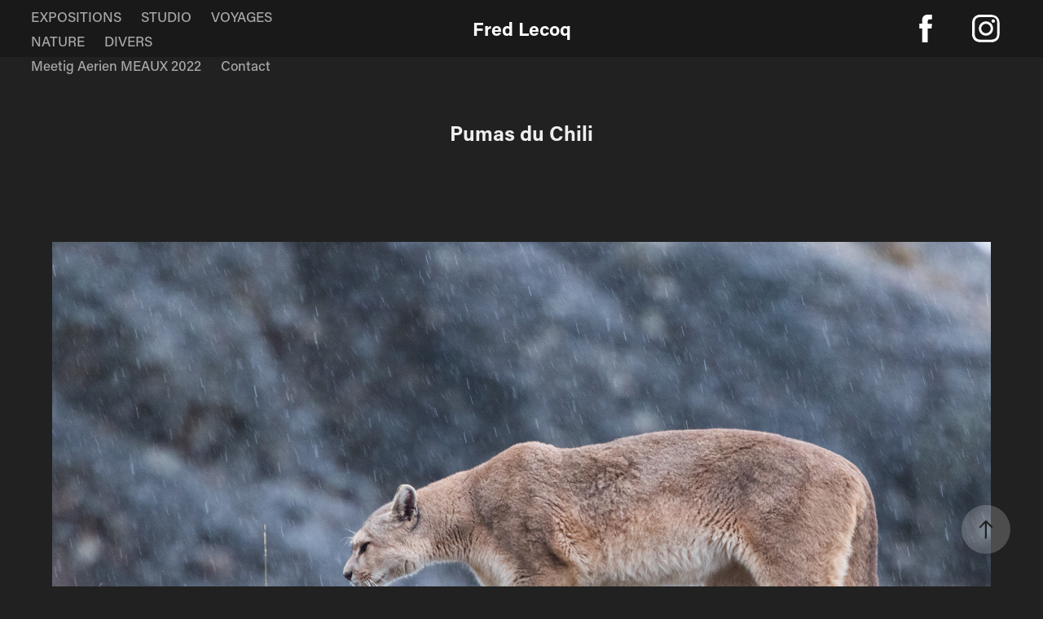

--- FILE ---
content_type: text/html; charset=utf-8
request_url: https://flphotography.fr/pumas-du-chili
body_size: 12115
content:
<!DOCTYPE HTML>
<html lang="en-US">
<head>
  <meta charset="UTF-8" />
  <meta name="viewport" content="width=device-width, initial-scale=1" />
      <meta name="keywords"  content="nature,voyages,ours,studio,drones" />
      <meta name="description"  content="photographe heureux , photographe animalier, photographe studio, ours esprit, spirit bear, kermode" />
      <meta name="twitter:card"  content="summary_large_image" />
      <meta name="twitter:site"  content="@AdobePortfolio" />
      <meta  property="og:title" content="fred lecoq - Pumas du Chili" />
      <meta  property="og:description" content="photographe heureux , photographe animalier, photographe studio, ours esprit, spirit bear, kermode" />
      <meta  property="og:image" content="https://cdn.myportfolio.com/22d984ff-cfc3-4b94-95b1-4fe4d1483690/0d48f616-9515-461a-890e-afa2fe75f7bf_car_4x3.jpg?h=8fe0d0c36e1db0ae35aac8b905e7cac6" />
        <link rel="icon" href="https://cdn.myportfolio.com/22d984ff-cfc3-4b94-95b1-4fe4d1483690/e79c8cbd-b40d-4ed6-a707-47e0d9fa0b07_carw_1x1x32.jpg?h=ae068d10e4b971675c78018c014a3f1d" />
        <link rel="apple-touch-icon" href="https://cdn.myportfolio.com/22d984ff-cfc3-4b94-95b1-4fe4d1483690/96bcceb4-2d85-47c9-ba28-b7497b280f07_carw_1x1x180.jpg?h=7b49f40b32550f2e219ba678256373a9" />
      <link rel="stylesheet" href="/dist/css/main.css" type="text/css" />
      <link rel="stylesheet" href="https://cdn.myportfolio.com/22d984ff-cfc3-4b94-95b1-4fe4d1483690/717829a48b5fad64747b7bf2f577ae731730817887.css?h=eb6694cf2d7671f0bf17f12d23bd6b4f" type="text/css" />
    <link rel="canonical" href="https://flphotography.fr/pumas-du-chili" />
      <title>fred lecoq - Pumas du Chili</title>
    <script type="text/javascript" src="//use.typekit.net/ik/[base64].js?cb=35f77bfb8b50944859ea3d3804e7194e7a3173fb" async onload="
    try {
      window.Typekit.load();
    } catch (e) {
      console.warn('Typekit not loaded.');
    }
    "></script>
</head>
  <body class="transition-enabled">  <div class='page-background-video page-background-video-with-panel'>
  </div>
  <div class="js-responsive-nav">
    <div class="responsive-nav has-social">
      <div class="close-responsive-click-area js-close-responsive-nav">
        <div class="close-responsive-button"></div>
      </div>
          <nav class="nav-container" data-hover-hint="nav" data-hover-hint-placement="bottom-start">
                <div class="gallery-title"><a href="/work" >ACCUEIL</a></div>
                <div class="gallery-title"><a href="/drones" >DRONES</a></div>
      <div class="page-title">
        <a href="/publications" >PUBLICATIONS</a>
      </div>
                <div class="gallery-title"><a href="/expos-publications" >EXPOSITIONS</a></div>
                <div class="gallery-title"><a href="/studio" >STUDIO</a></div>
                <div class="gallery-title"><a href="/voyages" >VOYAGES</a></div>
                <div class="gallery-title"><a href="/nature" >NATURE</a></div>
      <div class="page-title">
        <a href="/divers" >DIVERS</a>
      </div>
      <div class="page-title">
        <a href="/meetig-aerien-meaux-2022" >Meetig Aerien MEAUX 2022</a>
      </div>
      <div class="page-title">
        <a href="/contact" >Contact</a>
      </div>
          </nav>
        <div class="social pf-nav-social" data-context="theme.nav" data-hover-hint="navSocialIcons" data-hover-hint-placement="bottom-start">
          <ul>
                  <li>
                    <a href="https://www.facebook.com/frederic.lecoq.10/?show_switched_toast=0&amp;show_invite_to_follow=0&amp;show_switched_tooltip=0&amp;show_podcast_settings=0&amp;show_community_transition=0&amp;show_community_review_changes=0&amp;show_community_rollback=0&amp;show_follower_visibility_disclosure=0" target="_blank">
                      <svg xmlns="http://www.w3.org/2000/svg" xmlns:xlink="http://www.w3.org/1999/xlink" version="1.1" x="0px" y="0px" viewBox="0 0 30 24" xml:space="preserve" class="icon"><path d="M16.21 20h-3.26v-8h-1.63V9.24h1.63V7.59c0-2.25 0.92-3.59 3.53-3.59h2.17v2.76H17.3 c-1.02 0-1.08 0.39-1.08 1.11l0 1.38h2.46L18.38 12h-2.17V20z"/></svg>
                    </a>
                  </li>
                  <li>
                    <a href="https://www.instagram.com/flec77/" target="_blank">
                      <svg version="1.1" id="Layer_1" xmlns="http://www.w3.org/2000/svg" xmlns:xlink="http://www.w3.org/1999/xlink" viewBox="0 0 30 24" style="enable-background:new 0 0 30 24;" xml:space="preserve" class="icon">
                      <g>
                        <path d="M15,5.4c2.1,0,2.4,0,3.2,0c0.8,0,1.2,0.2,1.5,0.3c0.4,0.1,0.6,0.3,0.9,0.6c0.3,0.3,0.5,0.5,0.6,0.9
                          c0.1,0.3,0.2,0.7,0.3,1.5c0,0.8,0,1.1,0,3.2s0,2.4,0,3.2c0,0.8-0.2,1.2-0.3,1.5c-0.1,0.4-0.3,0.6-0.6,0.9c-0.3,0.3-0.5,0.5-0.9,0.6
                          c-0.3,0.1-0.7,0.2-1.5,0.3c-0.8,0-1.1,0-3.2,0s-2.4,0-3.2,0c-0.8,0-1.2-0.2-1.5-0.3c-0.4-0.1-0.6-0.3-0.9-0.6
                          c-0.3-0.3-0.5-0.5-0.6-0.9c-0.1-0.3-0.2-0.7-0.3-1.5c0-0.8,0-1.1,0-3.2s0-2.4,0-3.2c0-0.8,0.2-1.2,0.3-1.5c0.1-0.4,0.3-0.6,0.6-0.9
                          c0.3-0.3,0.5-0.5,0.9-0.6c0.3-0.1,0.7-0.2,1.5-0.3C12.6,5.4,12.9,5.4,15,5.4 M15,4c-2.2,0-2.4,0-3.3,0c-0.9,0-1.4,0.2-1.9,0.4
                          c-0.5,0.2-1,0.5-1.4,0.9C7.9,5.8,7.6,6.2,7.4,6.8C7.2,7.3,7.1,7.9,7,8.7C7,9.6,7,9.8,7,12s0,2.4,0,3.3c0,0.9,0.2,1.4,0.4,1.9
                          c0.2,0.5,0.5,1,0.9,1.4c0.4,0.4,0.9,0.7,1.4,0.9c0.5,0.2,1.1,0.3,1.9,0.4c0.9,0,1.1,0,3.3,0s2.4,0,3.3,0c0.9,0,1.4-0.2,1.9-0.4
                          c0.5-0.2,1-0.5,1.4-0.9c0.4-0.4,0.7-0.9,0.9-1.4c0.2-0.5,0.3-1.1,0.4-1.9c0-0.9,0-1.1,0-3.3s0-2.4,0-3.3c0-0.9-0.2-1.4-0.4-1.9
                          c-0.2-0.5-0.5-1-0.9-1.4c-0.4-0.4-0.9-0.7-1.4-0.9c-0.5-0.2-1.1-0.3-1.9-0.4C17.4,4,17.2,4,15,4L15,4L15,4z"/>
                        <path d="M15,7.9c-2.3,0-4.1,1.8-4.1,4.1s1.8,4.1,4.1,4.1s4.1-1.8,4.1-4.1S17.3,7.9,15,7.9L15,7.9z M15,14.7c-1.5,0-2.7-1.2-2.7-2.7
                          c0-1.5,1.2-2.7,2.7-2.7s2.7,1.2,2.7,2.7C17.7,13.5,16.5,14.7,15,14.7L15,14.7z"/>
                        <path d="M20.2,7.7c0,0.5-0.4,1-1,1s-1-0.4-1-1s0.4-1,1-1S20.2,7.2,20.2,7.7L20.2,7.7z"/>
                      </g>
                      </svg>
                    </a>
                  </li>
          </ul>
        </div>
    </div>
  </div>
    <header class="site-header js-site-header  js-fixed-nav" data-context="theme.nav" data-hover-hint="nav" data-hover-hint-placement="top-start">
        <nav class="nav-container" data-hover-hint="nav" data-hover-hint-placement="bottom-start">
                <div class="gallery-title"><a href="/work" >ACCUEIL</a></div>
                <div class="gallery-title"><a href="/drones" >DRONES</a></div>
      <div class="page-title">
        <a href="/publications" >PUBLICATIONS</a>
      </div>
                <div class="gallery-title"><a href="/expos-publications" >EXPOSITIONS</a></div>
                <div class="gallery-title"><a href="/studio" >STUDIO</a></div>
                <div class="gallery-title"><a href="/voyages" >VOYAGES</a></div>
                <div class="gallery-title"><a href="/nature" >NATURE</a></div>
      <div class="page-title">
        <a href="/divers" >DIVERS</a>
      </div>
      <div class="page-title">
        <a href="/meetig-aerien-meaux-2022" >Meetig Aerien MEAUX 2022</a>
      </div>
      <div class="page-title">
        <a href="/contact" >Contact</a>
      </div>
        </nav>
        <div class="logo-wrap" data-context="theme.logo.header" data-hover-hint="logo" data-hover-hint-placement="bottom-start">
          <div class="logo e2e-site-logo-text logo-text  ">
              <a href="/work" class="preserve-whitespace">Fred Lecoq</a>

          </div>
        </div>
        <div class="social pf-nav-social" data-context="theme.nav" data-hover-hint="navSocialIcons" data-hover-hint-placement="bottom-start">
          <ul>
                  <li>
                    <a href="https://www.facebook.com/frederic.lecoq.10/?show_switched_toast=0&amp;show_invite_to_follow=0&amp;show_switched_tooltip=0&amp;show_podcast_settings=0&amp;show_community_transition=0&amp;show_community_review_changes=0&amp;show_community_rollback=0&amp;show_follower_visibility_disclosure=0" target="_blank">
                      <svg xmlns="http://www.w3.org/2000/svg" xmlns:xlink="http://www.w3.org/1999/xlink" version="1.1" x="0px" y="0px" viewBox="0 0 30 24" xml:space="preserve" class="icon"><path d="M16.21 20h-3.26v-8h-1.63V9.24h1.63V7.59c0-2.25 0.92-3.59 3.53-3.59h2.17v2.76H17.3 c-1.02 0-1.08 0.39-1.08 1.11l0 1.38h2.46L18.38 12h-2.17V20z"/></svg>
                    </a>
                  </li>
                  <li>
                    <a href="https://www.instagram.com/flec77/" target="_blank">
                      <svg version="1.1" id="Layer_1" xmlns="http://www.w3.org/2000/svg" xmlns:xlink="http://www.w3.org/1999/xlink" viewBox="0 0 30 24" style="enable-background:new 0 0 30 24;" xml:space="preserve" class="icon">
                      <g>
                        <path d="M15,5.4c2.1,0,2.4,0,3.2,0c0.8,0,1.2,0.2,1.5,0.3c0.4,0.1,0.6,0.3,0.9,0.6c0.3,0.3,0.5,0.5,0.6,0.9
                          c0.1,0.3,0.2,0.7,0.3,1.5c0,0.8,0,1.1,0,3.2s0,2.4,0,3.2c0,0.8-0.2,1.2-0.3,1.5c-0.1,0.4-0.3,0.6-0.6,0.9c-0.3,0.3-0.5,0.5-0.9,0.6
                          c-0.3,0.1-0.7,0.2-1.5,0.3c-0.8,0-1.1,0-3.2,0s-2.4,0-3.2,0c-0.8,0-1.2-0.2-1.5-0.3c-0.4-0.1-0.6-0.3-0.9-0.6
                          c-0.3-0.3-0.5-0.5-0.6-0.9c-0.1-0.3-0.2-0.7-0.3-1.5c0-0.8,0-1.1,0-3.2s0-2.4,0-3.2c0-0.8,0.2-1.2,0.3-1.5c0.1-0.4,0.3-0.6,0.6-0.9
                          c0.3-0.3,0.5-0.5,0.9-0.6c0.3-0.1,0.7-0.2,1.5-0.3C12.6,5.4,12.9,5.4,15,5.4 M15,4c-2.2,0-2.4,0-3.3,0c-0.9,0-1.4,0.2-1.9,0.4
                          c-0.5,0.2-1,0.5-1.4,0.9C7.9,5.8,7.6,6.2,7.4,6.8C7.2,7.3,7.1,7.9,7,8.7C7,9.6,7,9.8,7,12s0,2.4,0,3.3c0,0.9,0.2,1.4,0.4,1.9
                          c0.2,0.5,0.5,1,0.9,1.4c0.4,0.4,0.9,0.7,1.4,0.9c0.5,0.2,1.1,0.3,1.9,0.4c0.9,0,1.1,0,3.3,0s2.4,0,3.3,0c0.9,0,1.4-0.2,1.9-0.4
                          c0.5-0.2,1-0.5,1.4-0.9c0.4-0.4,0.7-0.9,0.9-1.4c0.2-0.5,0.3-1.1,0.4-1.9c0-0.9,0-1.1,0-3.3s0-2.4,0-3.3c0-0.9-0.2-1.4-0.4-1.9
                          c-0.2-0.5-0.5-1-0.9-1.4c-0.4-0.4-0.9-0.7-1.4-0.9c-0.5-0.2-1.1-0.3-1.9-0.4C17.4,4,17.2,4,15,4L15,4L15,4z"/>
                        <path d="M15,7.9c-2.3,0-4.1,1.8-4.1,4.1s1.8,4.1,4.1,4.1s4.1-1.8,4.1-4.1S17.3,7.9,15,7.9L15,7.9z M15,14.7c-1.5,0-2.7-1.2-2.7-2.7
                          c0-1.5,1.2-2.7,2.7-2.7s2.7,1.2,2.7,2.7C17.7,13.5,16.5,14.7,15,14.7L15,14.7z"/>
                        <path d="M20.2,7.7c0,0.5-0.4,1-1,1s-1-0.4-1-1s0.4-1,1-1S20.2,7.2,20.2,7.7L20.2,7.7z"/>
                      </g>
                      </svg>
                    </a>
                  </li>
          </ul>
        </div>
        <div class="hamburger-click-area js-hamburger">
          <div class="hamburger">
            <i></i>
            <i></i>
            <i></i>
          </div>
        </div>
    </header>
    <div class="header-placeholder"></div>
  <div class="site-wrap cfix js-site-wrap">
    <div class="site-container">
      <div class="site-content e2e-site-content">
        <main>
  <div class="page-container" data-context="page.page.container" data-hover-hint="pageContainer">
    <section class="page standard-modules">
        <header class="page-header content" data-context="pages" data-identity="id:p634b166327cfb1bad973b5245050e2b454ba367589edf1712761c" data-hover-hint="pageHeader" data-hover-hint-id="p634b166327cfb1bad973b5245050e2b454ba367589edf1712761c">
            <h1 class="title preserve-whitespace e2e-site-logo-text">Pumas du Chili</h1>
            <p class="description"></p>
        </header>
      <div class="page-content js-page-content" data-context="pages" data-identity="id:p634b166327cfb1bad973b5245050e2b454ba367589edf1712761c">
        <div id="project-canvas" class="js-project-modules modules content">
          <div id="project-modules">
              
              <div class="project-module module image project-module-image js-js-project-module"  style="padding-top: px;
padding-bottom: px;
">

  

  
     <div class="js-lightbox" data-src="https://cdn.myportfolio.com/22d984ff-cfc3-4b94-95b1-4fe4d1483690/55fd7dfa-671f-4a02-9947-08a3aad40c69.jpg?h=90f62561b011085455456e8b61a15c89">
           <img
             class="js-lazy e2e-site-project-module-image"
             src="[data-uri]"
             data-src="https://cdn.myportfolio.com/22d984ff-cfc3-4b94-95b1-4fe4d1483690/55fd7dfa-671f-4a02-9947-08a3aad40c69_rw_1920.jpg?h=199300760dd751151e3a92b260548f97"
             data-srcset="https://cdn.myportfolio.com/22d984ff-cfc3-4b94-95b1-4fe4d1483690/55fd7dfa-671f-4a02-9947-08a3aad40c69_rw_600.jpg?h=c6d2e1e0c290eee04196be5fbb5623df 600w,https://cdn.myportfolio.com/22d984ff-cfc3-4b94-95b1-4fe4d1483690/55fd7dfa-671f-4a02-9947-08a3aad40c69_rw_1200.jpg?h=952bba41475cba50435e17ba72ceebbb 1200w,https://cdn.myportfolio.com/22d984ff-cfc3-4b94-95b1-4fe4d1483690/55fd7dfa-671f-4a02-9947-08a3aad40c69_rw_1920.jpg?h=199300760dd751151e3a92b260548f97 1920w,"
             data-sizes="(max-width: 1920px) 100vw, 1920px"
             width="1920"
             height="0"
             style="padding-bottom: 66.67%; background: rgba(0, 0, 0, 0.03)"
             
           >
     </div>
  

</div>

              
              
              
              
              
              
              
              
              
              <div class="project-module module image project-module-image js-js-project-module"  style="padding-top: px;
padding-bottom: px;
">

  

  
     <div class="js-lightbox" data-src="https://cdn.myportfolio.com/22d984ff-cfc3-4b94-95b1-4fe4d1483690/098fdb9f-caa6-44fc-9b95-dce94fa41b0d.jpg?h=616870f500a15466ed423dcfd8012f5b">
           <img
             class="js-lazy e2e-site-project-module-image"
             src="[data-uri]"
             data-src="https://cdn.myportfolio.com/22d984ff-cfc3-4b94-95b1-4fe4d1483690/098fdb9f-caa6-44fc-9b95-dce94fa41b0d_rw_1920.jpg?h=a4eaba97764201073e41fa00b1d6d842"
             data-srcset="https://cdn.myportfolio.com/22d984ff-cfc3-4b94-95b1-4fe4d1483690/098fdb9f-caa6-44fc-9b95-dce94fa41b0d_rw_600.jpg?h=2e488a8eb8e9183f8329cdbe7e8851ae 600w,https://cdn.myportfolio.com/22d984ff-cfc3-4b94-95b1-4fe4d1483690/098fdb9f-caa6-44fc-9b95-dce94fa41b0d_rw_1200.jpg?h=d4f26fd906976b06f5d7ae4a7e7e0ff3 1200w,https://cdn.myportfolio.com/22d984ff-cfc3-4b94-95b1-4fe4d1483690/098fdb9f-caa6-44fc-9b95-dce94fa41b0d_rw_1920.jpg?h=a4eaba97764201073e41fa00b1d6d842 1920w,"
             data-sizes="(max-width: 1920px) 100vw, 1920px"
             width="1920"
             height="0"
             style="padding-bottom: 66.67%; background: rgba(0, 0, 0, 0.03)"
             
           >
     </div>
  

</div>

              
              
              
              
              
              
              
              
              
              <div class="project-module module image project-module-image js-js-project-module"  style="padding-top: px;
padding-bottom: px;
">

  

  
     <div class="js-lightbox" data-src="https://cdn.myportfolio.com/22d984ff-cfc3-4b94-95b1-4fe4d1483690/9f143ebf-eaf2-4b5c-9da1-30c15162e12f.jpg?h=dbe0b2be5c36d1001135bfdda22708f5">
           <img
             class="js-lazy e2e-site-project-module-image"
             src="[data-uri]"
             data-src="https://cdn.myportfolio.com/22d984ff-cfc3-4b94-95b1-4fe4d1483690/9f143ebf-eaf2-4b5c-9da1-30c15162e12f_rw_1920.jpg?h=6ade7206440d7b08eb0ca414d46a9609"
             data-srcset="https://cdn.myportfolio.com/22d984ff-cfc3-4b94-95b1-4fe4d1483690/9f143ebf-eaf2-4b5c-9da1-30c15162e12f_rw_600.jpg?h=87c911c70097635eb77221f35b9a5b17 600w,https://cdn.myportfolio.com/22d984ff-cfc3-4b94-95b1-4fe4d1483690/9f143ebf-eaf2-4b5c-9da1-30c15162e12f_rw_1200.jpg?h=e72aae5ba539badaa90d75fe51fc66c0 1200w,https://cdn.myportfolio.com/22d984ff-cfc3-4b94-95b1-4fe4d1483690/9f143ebf-eaf2-4b5c-9da1-30c15162e12f_rw_1920.jpg?h=6ade7206440d7b08eb0ca414d46a9609 1920w,"
             data-sizes="(max-width: 1920px) 100vw, 1920px"
             width="1920"
             height="0"
             style="padding-bottom: 66.67%; background: rgba(0, 0, 0, 0.03)"
             
           >
     </div>
  

</div>

              
              
              
              
              
              
              
              
              
              <div class="project-module module image project-module-image js-js-project-module"  style="padding-top: px;
padding-bottom: px;
">

  

  
     <div class="js-lightbox" data-src="https://cdn.myportfolio.com/22d984ff-cfc3-4b94-95b1-4fe4d1483690/a5ff8f27-1cb6-4778-9053-5669f3eb3f9e.jpg?h=1295ac9f1c92c28801d5f0fafb5a27e0">
           <img
             class="js-lazy e2e-site-project-module-image"
             src="[data-uri]"
             data-src="https://cdn.myportfolio.com/22d984ff-cfc3-4b94-95b1-4fe4d1483690/a5ff8f27-1cb6-4778-9053-5669f3eb3f9e_rw_1920.jpg?h=fa269418010e2fb1575d0c65a7413afd"
             data-srcset="https://cdn.myportfolio.com/22d984ff-cfc3-4b94-95b1-4fe4d1483690/a5ff8f27-1cb6-4778-9053-5669f3eb3f9e_rw_600.jpg?h=37032cbde362b2141ab3afcbfaf53280 600w,https://cdn.myportfolio.com/22d984ff-cfc3-4b94-95b1-4fe4d1483690/a5ff8f27-1cb6-4778-9053-5669f3eb3f9e_rw_1200.jpg?h=e8c4a12a9083e00c67857da04c83e5ca 1200w,https://cdn.myportfolio.com/22d984ff-cfc3-4b94-95b1-4fe4d1483690/a5ff8f27-1cb6-4778-9053-5669f3eb3f9e_rw_1920.jpg?h=fa269418010e2fb1575d0c65a7413afd 1920w,"
             data-sizes="(max-width: 1920px) 100vw, 1920px"
             width="1920"
             height="0"
             style="padding-bottom: 66.67%; background: rgba(0, 0, 0, 0.03)"
             
           >
     </div>
  

</div>

              
              
              
              
              
              
              
              
              
              <div class="project-module module image project-module-image js-js-project-module"  style="padding-top: px;
padding-bottom: px;
">

  

  
     <div class="js-lightbox" data-src="https://cdn.myportfolio.com/22d984ff-cfc3-4b94-95b1-4fe4d1483690/b2da58d2-bdb2-4d3f-aca0-ee43415e62e0.jpg?h=5dc6d7b22b6868100a201b3463658197">
           <img
             class="js-lazy e2e-site-project-module-image"
             src="[data-uri]"
             data-src="https://cdn.myportfolio.com/22d984ff-cfc3-4b94-95b1-4fe4d1483690/b2da58d2-bdb2-4d3f-aca0-ee43415e62e0_rw_1920.jpg?h=640d83e03243361a8a8fef1634340ded"
             data-srcset="https://cdn.myportfolio.com/22d984ff-cfc3-4b94-95b1-4fe4d1483690/b2da58d2-bdb2-4d3f-aca0-ee43415e62e0_rw_600.jpg?h=90fed7f821ed6848298ce0f246efd1a3 600w,https://cdn.myportfolio.com/22d984ff-cfc3-4b94-95b1-4fe4d1483690/b2da58d2-bdb2-4d3f-aca0-ee43415e62e0_rw_1200.jpg?h=adee66eb6f907ef6b6e6280bf12b7375 1200w,https://cdn.myportfolio.com/22d984ff-cfc3-4b94-95b1-4fe4d1483690/b2da58d2-bdb2-4d3f-aca0-ee43415e62e0_rw_1920.jpg?h=640d83e03243361a8a8fef1634340ded 1920w,"
             data-sizes="(max-width: 1920px) 100vw, 1920px"
             width="1920"
             height="0"
             style="padding-bottom: 66.67%; background: rgba(0, 0, 0, 0.03)"
             
           >
     </div>
  

</div>

              
              
              
              
              
              
              
              
              
              <div class="project-module module image project-module-image js-js-project-module"  style="padding-top: px;
padding-bottom: px;
">

  

  
     <div class="js-lightbox" data-src="https://cdn.myportfolio.com/22d984ff-cfc3-4b94-95b1-4fe4d1483690/2e641dd5-36bc-4f1d-b2db-b04b221330f9.jpg?h=79785fd7f1500c9219f13a0a85fd2778">
           <img
             class="js-lazy e2e-site-project-module-image"
             src="[data-uri]"
             data-src="https://cdn.myportfolio.com/22d984ff-cfc3-4b94-95b1-4fe4d1483690/2e641dd5-36bc-4f1d-b2db-b04b221330f9_rw_1920.jpg?h=bcf81f4faf73289a4896f1d788c1503e"
             data-srcset="https://cdn.myportfolio.com/22d984ff-cfc3-4b94-95b1-4fe4d1483690/2e641dd5-36bc-4f1d-b2db-b04b221330f9_rw_600.jpg?h=9d370a766bb32ad48a3535c5f6b5774c 600w,https://cdn.myportfolio.com/22d984ff-cfc3-4b94-95b1-4fe4d1483690/2e641dd5-36bc-4f1d-b2db-b04b221330f9_rw_1200.jpg?h=cf7a05223e8c8c972f339a3a44fc3fc5 1200w,https://cdn.myportfolio.com/22d984ff-cfc3-4b94-95b1-4fe4d1483690/2e641dd5-36bc-4f1d-b2db-b04b221330f9_rw_1920.jpg?h=bcf81f4faf73289a4896f1d788c1503e 1920w,"
             data-sizes="(max-width: 1920px) 100vw, 1920px"
             width="1920"
             height="0"
             style="padding-bottom: 66.67%; background: rgba(0, 0, 0, 0.03)"
             
           >
     </div>
  

</div>

              
              
              
              
              
              
              
              
              
              <div class="project-module module image project-module-image js-js-project-module"  style="padding-top: px;
padding-bottom: px;
">

  

  
     <div class="js-lightbox" data-src="https://cdn.myportfolio.com/22d984ff-cfc3-4b94-95b1-4fe4d1483690/43cf627e-473a-42ea-adc2-d486dd7a8a19.jpg?h=0b427fef93b4e474e9639b03aa0bd5bf">
           <img
             class="js-lazy e2e-site-project-module-image"
             src="[data-uri]"
             data-src="https://cdn.myportfolio.com/22d984ff-cfc3-4b94-95b1-4fe4d1483690/43cf627e-473a-42ea-adc2-d486dd7a8a19_rw_1920.jpg?h=35cabaa955a4a5507bafe6dd008c3eb0"
             data-srcset="https://cdn.myportfolio.com/22d984ff-cfc3-4b94-95b1-4fe4d1483690/43cf627e-473a-42ea-adc2-d486dd7a8a19_rw_600.jpg?h=8e771e97e6d5e4198f465644b899437d 600w,https://cdn.myportfolio.com/22d984ff-cfc3-4b94-95b1-4fe4d1483690/43cf627e-473a-42ea-adc2-d486dd7a8a19_rw_1200.jpg?h=fe040cd8cbff679e820c2a75271c93b1 1200w,https://cdn.myportfolio.com/22d984ff-cfc3-4b94-95b1-4fe4d1483690/43cf627e-473a-42ea-adc2-d486dd7a8a19_rw_1920.jpg?h=35cabaa955a4a5507bafe6dd008c3eb0 1920w,"
             data-sizes="(max-width: 1920px) 100vw, 1920px"
             width="1920"
             height="0"
             style="padding-bottom: 66.67%; background: rgba(0, 0, 0, 0.03)"
             
           >
     </div>
  

</div>

              
              
              
              
              
              
              
              
              
              <div class="project-module module image project-module-image js-js-project-module"  style="padding-top: px;
padding-bottom: px;
">

  

  
     <div class="js-lightbox" data-src="https://cdn.myportfolio.com/22d984ff-cfc3-4b94-95b1-4fe4d1483690/3d1bb31b-a794-4f39-85a5-21629a644b57.jpg?h=b5ea8113e0ac29c2f15ffe7fbfc858e3">
           <img
             class="js-lazy e2e-site-project-module-image"
             src="[data-uri]"
             data-src="https://cdn.myportfolio.com/22d984ff-cfc3-4b94-95b1-4fe4d1483690/3d1bb31b-a794-4f39-85a5-21629a644b57_rw_1920.jpg?h=eaf8be52c8ce0c5bc10f3dd001f1d42c"
             data-srcset="https://cdn.myportfolio.com/22d984ff-cfc3-4b94-95b1-4fe4d1483690/3d1bb31b-a794-4f39-85a5-21629a644b57_rw_600.jpg?h=eda0cc22b92353f3a7a02ec6bc327f04 600w,https://cdn.myportfolio.com/22d984ff-cfc3-4b94-95b1-4fe4d1483690/3d1bb31b-a794-4f39-85a5-21629a644b57_rw_1200.jpg?h=34eecdc80ca460f6a2c5a0e3ceaf6b00 1200w,https://cdn.myportfolio.com/22d984ff-cfc3-4b94-95b1-4fe4d1483690/3d1bb31b-a794-4f39-85a5-21629a644b57_rw_1920.jpg?h=eaf8be52c8ce0c5bc10f3dd001f1d42c 1920w,"
             data-sizes="(max-width: 1920px) 100vw, 1920px"
             width="1920"
             height="0"
             style="padding-bottom: 150%; background: rgba(0, 0, 0, 0.03)"
             
           >
     </div>
  

</div>

              
              
              
              
              
              
              
              
              
              <div class="project-module module image project-module-image js-js-project-module"  style="padding-top: px;
padding-bottom: px;
">

  

  
     <div class="js-lightbox" data-src="https://cdn.myportfolio.com/22d984ff-cfc3-4b94-95b1-4fe4d1483690/15adefb6-55fd-4006-925b-4cac66031114.jpg?h=c7e8c3f1a97db5ae1fe2511d66607f62">
           <img
             class="js-lazy e2e-site-project-module-image"
             src="[data-uri]"
             data-src="https://cdn.myportfolio.com/22d984ff-cfc3-4b94-95b1-4fe4d1483690/15adefb6-55fd-4006-925b-4cac66031114_rw_1920.jpg?h=bdf69f6e5dcf34225627c6718ce7c17a"
             data-srcset="https://cdn.myportfolio.com/22d984ff-cfc3-4b94-95b1-4fe4d1483690/15adefb6-55fd-4006-925b-4cac66031114_rw_600.jpg?h=59f89e209b55894fb17e2a01a98a58fb 600w,https://cdn.myportfolio.com/22d984ff-cfc3-4b94-95b1-4fe4d1483690/15adefb6-55fd-4006-925b-4cac66031114_rw_1200.jpg?h=ada64be7b2ec333cabcbf8b4fd6f8529 1200w,https://cdn.myportfolio.com/22d984ff-cfc3-4b94-95b1-4fe4d1483690/15adefb6-55fd-4006-925b-4cac66031114_rw_1920.jpg?h=bdf69f6e5dcf34225627c6718ce7c17a 1920w,"
             data-sizes="(max-width: 1920px) 100vw, 1920px"
             width="1920"
             height="0"
             style="padding-bottom: 66.67%; background: rgba(0, 0, 0, 0.03)"
             
           >
     </div>
  

</div>

              
              
              
              
              
              
              
              
              
              <div class="project-module module image project-module-image js-js-project-module"  style="padding-top: px;
padding-bottom: px;
">

  

  
     <div class="js-lightbox" data-src="https://cdn.myportfolio.com/22d984ff-cfc3-4b94-95b1-4fe4d1483690/c18b65c9-8233-40c2-aa7c-30adcaf4ead8.jpg?h=1bf2a7391e2b623f006509597cf306ab">
           <img
             class="js-lazy e2e-site-project-module-image"
             src="[data-uri]"
             data-src="https://cdn.myportfolio.com/22d984ff-cfc3-4b94-95b1-4fe4d1483690/c18b65c9-8233-40c2-aa7c-30adcaf4ead8_rw_1920.jpg?h=dd1cc249fc4216498e968afb69fb8548"
             data-srcset="https://cdn.myportfolio.com/22d984ff-cfc3-4b94-95b1-4fe4d1483690/c18b65c9-8233-40c2-aa7c-30adcaf4ead8_rw_600.jpg?h=ad58e64e544000e5e4c1e4009c531241 600w,https://cdn.myportfolio.com/22d984ff-cfc3-4b94-95b1-4fe4d1483690/c18b65c9-8233-40c2-aa7c-30adcaf4ead8_rw_1200.jpg?h=37991eefe6435256608bcb903b295742 1200w,https://cdn.myportfolio.com/22d984ff-cfc3-4b94-95b1-4fe4d1483690/c18b65c9-8233-40c2-aa7c-30adcaf4ead8_rw_1920.jpg?h=dd1cc249fc4216498e968afb69fb8548 1920w,"
             data-sizes="(max-width: 1920px) 100vw, 1920px"
             width="1920"
             height="0"
             style="padding-bottom: 66.67%; background: rgba(0, 0, 0, 0.03)"
             
           >
     </div>
  

</div>

              
              
              
              
              
              
              
              
              
              <div class="project-module module image project-module-image js-js-project-module"  style="padding-top: px;
padding-bottom: px;
">

  

  
     <div class="js-lightbox" data-src="https://cdn.myportfolio.com/22d984ff-cfc3-4b94-95b1-4fe4d1483690/383b28a7-d324-4c5a-827d-6aee83ec1887.jpg?h=5404dbf0f86356ba85c3dccdff149dcf">
           <img
             class="js-lazy e2e-site-project-module-image"
             src="[data-uri]"
             data-src="https://cdn.myportfolio.com/22d984ff-cfc3-4b94-95b1-4fe4d1483690/383b28a7-d324-4c5a-827d-6aee83ec1887_rw_1920.jpg?h=7e4bf01699517eff467b639044edcf40"
             data-srcset="https://cdn.myportfolio.com/22d984ff-cfc3-4b94-95b1-4fe4d1483690/383b28a7-d324-4c5a-827d-6aee83ec1887_rw_600.jpg?h=a21cd1b18aaa159b13dc7bff75e5d9ff 600w,https://cdn.myportfolio.com/22d984ff-cfc3-4b94-95b1-4fe4d1483690/383b28a7-d324-4c5a-827d-6aee83ec1887_rw_1200.jpg?h=e62bd779bd6234c40a780993aa722709 1200w,https://cdn.myportfolio.com/22d984ff-cfc3-4b94-95b1-4fe4d1483690/383b28a7-d324-4c5a-827d-6aee83ec1887_rw_1920.jpg?h=7e4bf01699517eff467b639044edcf40 1920w,"
             data-sizes="(max-width: 1920px) 100vw, 1920px"
             width="1920"
             height="0"
             style="padding-bottom: 150%; background: rgba(0, 0, 0, 0.03)"
             
           >
     </div>
  

</div>

              
              
              
              
              
              
              
              
              
              <div class="project-module module image project-module-image js-js-project-module"  style="padding-top: px;
padding-bottom: px;
">

  

  
     <div class="js-lightbox" data-src="https://cdn.myportfolio.com/22d984ff-cfc3-4b94-95b1-4fe4d1483690/28e90808-1809-450d-8d42-237c148b23c8.jpg?h=998a09f1604223ec2461b871d95200a6">
           <img
             class="js-lazy e2e-site-project-module-image"
             src="[data-uri]"
             data-src="https://cdn.myportfolio.com/22d984ff-cfc3-4b94-95b1-4fe4d1483690/28e90808-1809-450d-8d42-237c148b23c8_rw_1920.jpg?h=68cfddbe1cd53651a775b44c06881a1c"
             data-srcset="https://cdn.myportfolio.com/22d984ff-cfc3-4b94-95b1-4fe4d1483690/28e90808-1809-450d-8d42-237c148b23c8_rw_600.jpg?h=c363afa1799d87a5500499937179be0d 600w,https://cdn.myportfolio.com/22d984ff-cfc3-4b94-95b1-4fe4d1483690/28e90808-1809-450d-8d42-237c148b23c8_rw_1200.jpg?h=5f109ce18458881720294ef7763e26e2 1200w,https://cdn.myportfolio.com/22d984ff-cfc3-4b94-95b1-4fe4d1483690/28e90808-1809-450d-8d42-237c148b23c8_rw_1920.jpg?h=68cfddbe1cd53651a775b44c06881a1c 1920w,"
             data-sizes="(max-width: 1920px) 100vw, 1920px"
             width="1920"
             height="0"
             style="padding-bottom: 150%; background: rgba(0, 0, 0, 0.03)"
             
           >
     </div>
  

</div>

              
              
              
              
              
              
              
              
              
              <div class="project-module module image project-module-image js-js-project-module"  style="padding-top: px;
padding-bottom: px;
">

  

  
     <div class="js-lightbox" data-src="https://cdn.myportfolio.com/22d984ff-cfc3-4b94-95b1-4fe4d1483690/96b742ee-6a66-4d02-95ab-2fd4ae5ac859.jpg?h=613f22e2537209ba632fe527187d22aa">
           <img
             class="js-lazy e2e-site-project-module-image"
             src="[data-uri]"
             data-src="https://cdn.myportfolio.com/22d984ff-cfc3-4b94-95b1-4fe4d1483690/96b742ee-6a66-4d02-95ab-2fd4ae5ac859_rw_1920.jpg?h=4278a9058b0d7e7dc6fa31da96c233fb"
             data-srcset="https://cdn.myportfolio.com/22d984ff-cfc3-4b94-95b1-4fe4d1483690/96b742ee-6a66-4d02-95ab-2fd4ae5ac859_rw_600.jpg?h=56b324ddfcf3f4184bdf06fd7f7ee8cb 600w,https://cdn.myportfolio.com/22d984ff-cfc3-4b94-95b1-4fe4d1483690/96b742ee-6a66-4d02-95ab-2fd4ae5ac859_rw_1200.jpg?h=b3c2530b02a437346a4a3f265e8190a0 1200w,https://cdn.myportfolio.com/22d984ff-cfc3-4b94-95b1-4fe4d1483690/96b742ee-6a66-4d02-95ab-2fd4ae5ac859_rw_1920.jpg?h=4278a9058b0d7e7dc6fa31da96c233fb 1920w,"
             data-sizes="(max-width: 1920px) 100vw, 1920px"
             width="1920"
             height="0"
             style="padding-bottom: 66.67%; background: rgba(0, 0, 0, 0.03)"
             
           >
     </div>
  

</div>

              
              
              
              
              
              
              
              
              
              <div class="project-module module image project-module-image js-js-project-module"  style="padding-top: px;
padding-bottom: px;
">

  

  
     <div class="js-lightbox" data-src="https://cdn.myportfolio.com/22d984ff-cfc3-4b94-95b1-4fe4d1483690/e52f4485-8dde-4d80-bd90-08f3a0e86491.jpg?h=6add0a105f1f4efe376c94b8a541efea">
           <img
             class="js-lazy e2e-site-project-module-image"
             src="[data-uri]"
             data-src="https://cdn.myportfolio.com/22d984ff-cfc3-4b94-95b1-4fe4d1483690/e52f4485-8dde-4d80-bd90-08f3a0e86491_rw_1920.jpg?h=e39d6a15d03acfbe7277d10083554329"
             data-srcset="https://cdn.myportfolio.com/22d984ff-cfc3-4b94-95b1-4fe4d1483690/e52f4485-8dde-4d80-bd90-08f3a0e86491_rw_600.jpg?h=38ad05f5bf9529541e3ad33d04cd51c3 600w,https://cdn.myportfolio.com/22d984ff-cfc3-4b94-95b1-4fe4d1483690/e52f4485-8dde-4d80-bd90-08f3a0e86491_rw_1200.jpg?h=bbad3be4a5cdc1254dbedb100a3ec189 1200w,https://cdn.myportfolio.com/22d984ff-cfc3-4b94-95b1-4fe4d1483690/e52f4485-8dde-4d80-bd90-08f3a0e86491_rw_1920.jpg?h=e39d6a15d03acfbe7277d10083554329 1920w,"
             data-sizes="(max-width: 1920px) 100vw, 1920px"
             width="1920"
             height="0"
             style="padding-bottom: 66.67%; background: rgba(0, 0, 0, 0.03)"
             
           >
     </div>
  

</div>

              
              
              
              
              
              
              
              
              
              <div class="project-module module image project-module-image js-js-project-module"  style="padding-top: px;
padding-bottom: px;
">

  

  
     <div class="js-lightbox" data-src="https://cdn.myportfolio.com/22d984ff-cfc3-4b94-95b1-4fe4d1483690/7562f164-d0c8-4ff9-8fc8-85a74a3f1b38.jpg?h=a4fac33f74c73cc09da891cd422be43b">
           <img
             class="js-lazy e2e-site-project-module-image"
             src="[data-uri]"
             data-src="https://cdn.myportfolio.com/22d984ff-cfc3-4b94-95b1-4fe4d1483690/7562f164-d0c8-4ff9-8fc8-85a74a3f1b38_rw_1920.jpg?h=109f3c57ec91fbe16860dc988be9b877"
             data-srcset="https://cdn.myportfolio.com/22d984ff-cfc3-4b94-95b1-4fe4d1483690/7562f164-d0c8-4ff9-8fc8-85a74a3f1b38_rw_600.jpg?h=3abaae2c7e8dc5df6f3f47fd98d2f489 600w,https://cdn.myportfolio.com/22d984ff-cfc3-4b94-95b1-4fe4d1483690/7562f164-d0c8-4ff9-8fc8-85a74a3f1b38_rw_1200.jpg?h=b05d9a9d9bed4546cbcbedcd044a442c 1200w,https://cdn.myportfolio.com/22d984ff-cfc3-4b94-95b1-4fe4d1483690/7562f164-d0c8-4ff9-8fc8-85a74a3f1b38_rw_1920.jpg?h=109f3c57ec91fbe16860dc988be9b877 1920w,"
             data-sizes="(max-width: 1920px) 100vw, 1920px"
             width="1920"
             height="0"
             style="padding-bottom: 150%; background: rgba(0, 0, 0, 0.03)"
             
           >
     </div>
  

</div>

              
              
              
              
              
              
              
              
              
              <div class="project-module module image project-module-image js-js-project-module"  style="padding-top: px;
padding-bottom: px;
">

  

  
     <div class="js-lightbox" data-src="https://cdn.myportfolio.com/22d984ff-cfc3-4b94-95b1-4fe4d1483690/c072d07b-0efa-4ecd-aa0d-4736bb66a8ba.jpg?h=1e0f3ca62b50dadec849427aafe2bd10">
           <img
             class="js-lazy e2e-site-project-module-image"
             src="[data-uri]"
             data-src="https://cdn.myportfolio.com/22d984ff-cfc3-4b94-95b1-4fe4d1483690/c072d07b-0efa-4ecd-aa0d-4736bb66a8ba_rw_1920.jpg?h=b365440a2dfed642e5d7b4271699e7f9"
             data-srcset="https://cdn.myportfolio.com/22d984ff-cfc3-4b94-95b1-4fe4d1483690/c072d07b-0efa-4ecd-aa0d-4736bb66a8ba_rw_600.jpg?h=2556582649b7aca0647c3916d8548b14 600w,https://cdn.myportfolio.com/22d984ff-cfc3-4b94-95b1-4fe4d1483690/c072d07b-0efa-4ecd-aa0d-4736bb66a8ba_rw_1200.jpg?h=ae862fe38a84840ca431e470e03ecc2e 1200w,https://cdn.myportfolio.com/22d984ff-cfc3-4b94-95b1-4fe4d1483690/c072d07b-0efa-4ecd-aa0d-4736bb66a8ba_rw_1920.jpg?h=b365440a2dfed642e5d7b4271699e7f9 1920w,"
             data-sizes="(max-width: 1920px) 100vw, 1920px"
             width="1920"
             height="0"
             style="padding-bottom: 66.67%; background: rgba(0, 0, 0, 0.03)"
             
           >
     </div>
  

</div>

              
              
              
              
              
              
              
              
              
              <div class="project-module module image project-module-image js-js-project-module"  style="padding-top: px;
padding-bottom: px;
">

  

  
     <div class="js-lightbox" data-src="https://cdn.myportfolio.com/22d984ff-cfc3-4b94-95b1-4fe4d1483690/33cb0ee4-9b60-4c82-99e1-fc68a6dd7e5f.jpg?h=e4d624522b2e702706f7de376e69722e">
           <img
             class="js-lazy e2e-site-project-module-image"
             src="[data-uri]"
             data-src="https://cdn.myportfolio.com/22d984ff-cfc3-4b94-95b1-4fe4d1483690/33cb0ee4-9b60-4c82-99e1-fc68a6dd7e5f_rw_1920.jpg?h=274c2f24fb75e7741532f39989379b46"
             data-srcset="https://cdn.myportfolio.com/22d984ff-cfc3-4b94-95b1-4fe4d1483690/33cb0ee4-9b60-4c82-99e1-fc68a6dd7e5f_rw_600.jpg?h=95b3a43a822053a5d77a7bea2846793f 600w,https://cdn.myportfolio.com/22d984ff-cfc3-4b94-95b1-4fe4d1483690/33cb0ee4-9b60-4c82-99e1-fc68a6dd7e5f_rw_1200.jpg?h=fff10630f1ad14166e2607c77a29f759 1200w,https://cdn.myportfolio.com/22d984ff-cfc3-4b94-95b1-4fe4d1483690/33cb0ee4-9b60-4c82-99e1-fc68a6dd7e5f_rw_1920.jpg?h=274c2f24fb75e7741532f39989379b46 1920w,"
             data-sizes="(max-width: 1920px) 100vw, 1920px"
             width="1920"
             height="0"
             style="padding-bottom: 66.67%; background: rgba(0, 0, 0, 0.03)"
             
           >
     </div>
  

</div>

              
              
              
              
              
              
              
              
              
              <div class="project-module module image project-module-image js-js-project-module"  style="padding-top: px;
padding-bottom: px;
">

  

  
     <div class="js-lightbox" data-src="https://cdn.myportfolio.com/22d984ff-cfc3-4b94-95b1-4fe4d1483690/2e669d7a-1af9-4a00-8e00-f5277b262880.jpg?h=2fee990daa6bd694b2e67d0cd57d4835">
           <img
             class="js-lazy e2e-site-project-module-image"
             src="[data-uri]"
             data-src="https://cdn.myportfolio.com/22d984ff-cfc3-4b94-95b1-4fe4d1483690/2e669d7a-1af9-4a00-8e00-f5277b262880_rw_1920.jpg?h=62c2488161762ed17c208e31819c843a"
             data-srcset="https://cdn.myportfolio.com/22d984ff-cfc3-4b94-95b1-4fe4d1483690/2e669d7a-1af9-4a00-8e00-f5277b262880_rw_600.jpg?h=8a8d32875ec591671e09353f116d0e64 600w,https://cdn.myportfolio.com/22d984ff-cfc3-4b94-95b1-4fe4d1483690/2e669d7a-1af9-4a00-8e00-f5277b262880_rw_1200.jpg?h=1244609a587353cb3202cc07c470cee6 1200w,https://cdn.myportfolio.com/22d984ff-cfc3-4b94-95b1-4fe4d1483690/2e669d7a-1af9-4a00-8e00-f5277b262880_rw_1920.jpg?h=62c2488161762ed17c208e31819c843a 1920w,"
             data-sizes="(max-width: 1920px) 100vw, 1920px"
             width="1920"
             height="0"
             style="padding-bottom: 66.67%; background: rgba(0, 0, 0, 0.03)"
             
           >
     </div>
  

</div>

              
              
              
              
              
              
              
              
              
              <div class="project-module module image project-module-image js-js-project-module"  style="padding-top: px;
padding-bottom: px;
">

  

  
     <div class="js-lightbox" data-src="https://cdn.myportfolio.com/22d984ff-cfc3-4b94-95b1-4fe4d1483690/a089bd96-bc10-4d58-8a61-d4fecc15d6d8.jpg?h=d2f3e1e3e9fd6abf61693a4f9d32e173">
           <img
             class="js-lazy e2e-site-project-module-image"
             src="[data-uri]"
             data-src="https://cdn.myportfolio.com/22d984ff-cfc3-4b94-95b1-4fe4d1483690/a089bd96-bc10-4d58-8a61-d4fecc15d6d8_rw_1920.jpg?h=01bd7578ddda9843c82c789e8a468a84"
             data-srcset="https://cdn.myportfolio.com/22d984ff-cfc3-4b94-95b1-4fe4d1483690/a089bd96-bc10-4d58-8a61-d4fecc15d6d8_rw_600.jpg?h=feb37d6cba8de4aea482cfb471fadeff 600w,https://cdn.myportfolio.com/22d984ff-cfc3-4b94-95b1-4fe4d1483690/a089bd96-bc10-4d58-8a61-d4fecc15d6d8_rw_1200.jpg?h=60b041f1328f1c0dd0e01d54139ef3be 1200w,https://cdn.myportfolio.com/22d984ff-cfc3-4b94-95b1-4fe4d1483690/a089bd96-bc10-4d58-8a61-d4fecc15d6d8_rw_1920.jpg?h=01bd7578ddda9843c82c789e8a468a84 1920w,"
             data-sizes="(max-width: 1920px) 100vw, 1920px"
             width="1920"
             height="0"
             style="padding-bottom: 66.67%; background: rgba(0, 0, 0, 0.03)"
             
           >
     </div>
  

</div>

              
              
              
              
              
              
              
              
              
              <div class="project-module module image project-module-image js-js-project-module"  style="padding-top: px;
padding-bottom: px;
">

  

  
     <div class="js-lightbox" data-src="https://cdn.myportfolio.com/22d984ff-cfc3-4b94-95b1-4fe4d1483690/674647da-b75a-45f6-9257-71a557b1df89.jpg?h=2534c8499260500565c1d662a0e6155a">
           <img
             class="js-lazy e2e-site-project-module-image"
             src="[data-uri]"
             data-src="https://cdn.myportfolio.com/22d984ff-cfc3-4b94-95b1-4fe4d1483690/674647da-b75a-45f6-9257-71a557b1df89_rw_1920.jpg?h=dbd3661ce5b447c3870ff3e7a314791e"
             data-srcset="https://cdn.myportfolio.com/22d984ff-cfc3-4b94-95b1-4fe4d1483690/674647da-b75a-45f6-9257-71a557b1df89_rw_600.jpg?h=b478667417901a2a1890f5a8be18fafb 600w,https://cdn.myportfolio.com/22d984ff-cfc3-4b94-95b1-4fe4d1483690/674647da-b75a-45f6-9257-71a557b1df89_rw_1200.jpg?h=c6de38180be6fceb6e631f88e7c41789 1200w,https://cdn.myportfolio.com/22d984ff-cfc3-4b94-95b1-4fe4d1483690/674647da-b75a-45f6-9257-71a557b1df89_rw_1920.jpg?h=dbd3661ce5b447c3870ff3e7a314791e 1920w,"
             data-sizes="(max-width: 1920px) 100vw, 1920px"
             width="1920"
             height="0"
             style="padding-bottom: 66.67%; background: rgba(0, 0, 0, 0.03)"
             
           >
     </div>
  

</div>

              
              
              
              
              
              
              
              
              
              <div class="project-module module image project-module-image js-js-project-module"  style="padding-top: px;
padding-bottom: px;
">

  

  
     <div class="js-lightbox" data-src="https://cdn.myportfolio.com/22d984ff-cfc3-4b94-95b1-4fe4d1483690/333e042d-08cd-4da5-adb7-350e6e84f728.jpg?h=3f2bdc1d62db47d37f9a66f8745a2126">
           <img
             class="js-lazy e2e-site-project-module-image"
             src="[data-uri]"
             data-src="https://cdn.myportfolio.com/22d984ff-cfc3-4b94-95b1-4fe4d1483690/333e042d-08cd-4da5-adb7-350e6e84f728_rw_1920.jpg?h=334a6e194b86c91f786c1a9ff918bfe7"
             data-srcset="https://cdn.myportfolio.com/22d984ff-cfc3-4b94-95b1-4fe4d1483690/333e042d-08cd-4da5-adb7-350e6e84f728_rw_600.jpg?h=d300f6e6a9f41a48c542d680329201b7 600w,https://cdn.myportfolio.com/22d984ff-cfc3-4b94-95b1-4fe4d1483690/333e042d-08cd-4da5-adb7-350e6e84f728_rw_1200.jpg?h=44256fb716149c0f072ab2015c4662c7 1200w,https://cdn.myportfolio.com/22d984ff-cfc3-4b94-95b1-4fe4d1483690/333e042d-08cd-4da5-adb7-350e6e84f728_rw_1920.jpg?h=334a6e194b86c91f786c1a9ff918bfe7 1920w,"
             data-sizes="(max-width: 1920px) 100vw, 1920px"
             width="1920"
             height="0"
             style="padding-bottom: 66.67%; background: rgba(0, 0, 0, 0.03)"
             
           >
     </div>
  

</div>

              
              
              
              
              
              
              
              
              
              <div class="project-module module image project-module-image js-js-project-module"  style="padding-top: px;
padding-bottom: px;
">

  

  
     <div class="js-lightbox" data-src="https://cdn.myportfolio.com/22d984ff-cfc3-4b94-95b1-4fe4d1483690/f3f3bcef-4624-4da6-9fe8-468a41c7971f.jpg?h=c07604a60c623b7e579e691e1c6656e6">
           <img
             class="js-lazy e2e-site-project-module-image"
             src="[data-uri]"
             data-src="https://cdn.myportfolio.com/22d984ff-cfc3-4b94-95b1-4fe4d1483690/f3f3bcef-4624-4da6-9fe8-468a41c7971f_rw_1920.jpg?h=4cd60e07d64ad76ed6a310ce96bb717b"
             data-srcset="https://cdn.myportfolio.com/22d984ff-cfc3-4b94-95b1-4fe4d1483690/f3f3bcef-4624-4da6-9fe8-468a41c7971f_rw_600.jpg?h=4cf5c99affe24df9796b2b2d17280ec7 600w,https://cdn.myportfolio.com/22d984ff-cfc3-4b94-95b1-4fe4d1483690/f3f3bcef-4624-4da6-9fe8-468a41c7971f_rw_1200.jpg?h=3f7b1d0218f5a90c0c191ac4a23c9517 1200w,https://cdn.myportfolio.com/22d984ff-cfc3-4b94-95b1-4fe4d1483690/f3f3bcef-4624-4da6-9fe8-468a41c7971f_rw_1920.jpg?h=4cd60e07d64ad76ed6a310ce96bb717b 1920w,"
             data-sizes="(max-width: 1920px) 100vw, 1920px"
             width="1920"
             height="0"
             style="padding-bottom: 66.67%; background: rgba(0, 0, 0, 0.03)"
             
           >
     </div>
  

</div>

              
              
              
              
              
              
              
              
              
              <div class="project-module module image project-module-image js-js-project-module"  style="padding-top: px;
padding-bottom: px;
">

  

  
     <div class="js-lightbox" data-src="https://cdn.myportfolio.com/22d984ff-cfc3-4b94-95b1-4fe4d1483690/34908c4d-2e9a-4da2-82e2-b0cbad3d46f2.jpg?h=dae57b5f58c34f6b0adbe86b8cd8dcb7">
           <img
             class="js-lazy e2e-site-project-module-image"
             src="[data-uri]"
             data-src="https://cdn.myportfolio.com/22d984ff-cfc3-4b94-95b1-4fe4d1483690/34908c4d-2e9a-4da2-82e2-b0cbad3d46f2_rw_1920.jpg?h=0f5e44cd87959e66886680afd29ab87b"
             data-srcset="https://cdn.myportfolio.com/22d984ff-cfc3-4b94-95b1-4fe4d1483690/34908c4d-2e9a-4da2-82e2-b0cbad3d46f2_rw_600.jpg?h=40448def1a1880909a6cf9980f644265 600w,https://cdn.myportfolio.com/22d984ff-cfc3-4b94-95b1-4fe4d1483690/34908c4d-2e9a-4da2-82e2-b0cbad3d46f2_rw_1200.jpg?h=0c76a9708ee52decb94ad114f6738db8 1200w,https://cdn.myportfolio.com/22d984ff-cfc3-4b94-95b1-4fe4d1483690/34908c4d-2e9a-4da2-82e2-b0cbad3d46f2_rw_1920.jpg?h=0f5e44cd87959e66886680afd29ab87b 1920w,"
             data-sizes="(max-width: 1920px) 100vw, 1920px"
             width="1920"
             height="0"
             style="padding-bottom: 66.67%; background: rgba(0, 0, 0, 0.03)"
             
           >
     </div>
  

</div>

              
              
              
              
              
              
              
              
          </div>
        </div>
      </div>
    </section>
          <section class="other-projects" data-context="page.page.other_pages" data-hover-hint="otherPages">
            <div class="title-wrapper">
              <div class="title-container">
                  <h3 class="other-projects-title preserve-whitespace">You may also like</h3>
              </div>
            </div>
            <div class="project-covers">
                  <a class="project-cover js-project-cover-touch hold-space" href="/canadian-bears" data-context="pages" data-identity="id:p636982e478e8a96d27430a8557ddf80ac8e5f44bfab45dc8c6ea5">
                      <div class="cover-image-wrap">
                        <div class="cover-image">
                            <div class="cover cover-normal">

            <img
              class="cover__img js-lazy"
              src="https://cdn.myportfolio.com/22d984ff-cfc3-4b94-95b1-4fe4d1483690/2a613329-65b3-4939-8319-8bd26106c82a_carw_4x3x32.jpg?h=fc441f37ec885db1ff2c777cfd233c7d"
              data-src="https://cdn.myportfolio.com/22d984ff-cfc3-4b94-95b1-4fe4d1483690/2a613329-65b3-4939-8319-8bd26106c82a_car_4x3.jpg?h=6fe0542cf9fcd1ad1113a346b490dfc4"
              data-srcset="https://cdn.myportfolio.com/22d984ff-cfc3-4b94-95b1-4fe4d1483690/2a613329-65b3-4939-8319-8bd26106c82a_carw_4x3x640.jpg?h=78870ff6ea4319d4a61b8516b1d76aa5 640w, https://cdn.myportfolio.com/22d984ff-cfc3-4b94-95b1-4fe4d1483690/2a613329-65b3-4939-8319-8bd26106c82a_carw_4x3x1280.jpg?h=61a001f07859a35b1af866a1de176a23 1280w, https://cdn.myportfolio.com/22d984ff-cfc3-4b94-95b1-4fe4d1483690/2a613329-65b3-4939-8319-8bd26106c82a_carw_4x3x1366.jpg?h=0b3755cacf93d77d8b4aa00a1a2877d0 1366w, https://cdn.myportfolio.com/22d984ff-cfc3-4b94-95b1-4fe4d1483690/2a613329-65b3-4939-8319-8bd26106c82a_carw_4x3x1920.jpg?h=8dab5a4250f0d930044cdd04803ae06c 1920w, https://cdn.myportfolio.com/22d984ff-cfc3-4b94-95b1-4fe4d1483690/2a613329-65b3-4939-8319-8bd26106c82a_carw_4x3x2560.jpg?h=7aa1006bb8eb1ef6cae71984ffe6a692 2560w, https://cdn.myportfolio.com/22d984ff-cfc3-4b94-95b1-4fe4d1483690/2a613329-65b3-4939-8319-8bd26106c82a_carw_4x3x5120.jpg?h=7cfb625613aef9c25eba3d01fff89ff8 5120w"
              data-sizes="(max-width: 540px) 100vw, (max-width: 768px) 50vw, calc(1200px / 4)"
            >
                                      </div>
                        </div>
                      </div>
                    <div class="details-wrap">
                      <div class="details">
                        <div class="details-inner">
                            <div class="title preserve-whitespace">CANADIAN BEARS</div>
                            <div class="date">2014</div>
                        </div>
                      </div>
                    </div>
                  </a>
                  <a class="project-cover js-project-cover-touch hold-space" href="/canadian-wildlife" data-context="pages" data-identity="id:p6372d1302e11d57721008902b120cb604e714f031b37e2266c2ff">
                      <div class="cover-image-wrap">
                        <div class="cover-image">
                            <div class="cover cover-normal">

            <img
              class="cover__img js-lazy"
              src="https://cdn.myportfolio.com/22d984ff-cfc3-4b94-95b1-4fe4d1483690/3590e434-dd89-4a5b-a8f7-85a70bc0d1e1_carw_4x3x32.jpg?h=88ed378b2829037978dda4218a2f4c87"
              data-src="https://cdn.myportfolio.com/22d984ff-cfc3-4b94-95b1-4fe4d1483690/3590e434-dd89-4a5b-a8f7-85a70bc0d1e1_car_4x3.jpg?h=7723bf4f1d2ce21e544576c6e4166563"
              data-srcset="https://cdn.myportfolio.com/22d984ff-cfc3-4b94-95b1-4fe4d1483690/3590e434-dd89-4a5b-a8f7-85a70bc0d1e1_carw_4x3x640.jpg?h=1946ac897f7bd5a919424ca2910b4338 640w, https://cdn.myportfolio.com/22d984ff-cfc3-4b94-95b1-4fe4d1483690/3590e434-dd89-4a5b-a8f7-85a70bc0d1e1_carw_4x3x1280.jpg?h=ff118663014dfd23d1e00ec0d665b0cf 1280w, https://cdn.myportfolio.com/22d984ff-cfc3-4b94-95b1-4fe4d1483690/3590e434-dd89-4a5b-a8f7-85a70bc0d1e1_carw_4x3x1366.jpg?h=a00f84c8754f29bcbd8edbaf94c9fec8 1366w, https://cdn.myportfolio.com/22d984ff-cfc3-4b94-95b1-4fe4d1483690/3590e434-dd89-4a5b-a8f7-85a70bc0d1e1_carw_4x3x1920.jpg?h=c520bf66a1a40e4e66e2a0703477d15f 1920w, https://cdn.myportfolio.com/22d984ff-cfc3-4b94-95b1-4fe4d1483690/3590e434-dd89-4a5b-a8f7-85a70bc0d1e1_carw_4x3x2560.jpg?h=bf6987eef7fcfa0c68c1404e190c84ee 2560w, https://cdn.myportfolio.com/22d984ff-cfc3-4b94-95b1-4fe4d1483690/3590e434-dd89-4a5b-a8f7-85a70bc0d1e1_carw_4x3x5120.jpg?h=a41e9d5c9a682e40c90e1484996f5698 5120w"
              data-sizes="(max-width: 540px) 100vw, (max-width: 768px) 50vw, calc(1200px / 4)"
            >
                                      </div>
                        </div>
                      </div>
                    <div class="details-wrap">
                      <div class="details">
                        <div class="details-inner">
                            <div class="title preserve-whitespace">CANADIAN WILDLIFE</div>
                            <div class="date">2014</div>
                        </div>
                      </div>
                    </div>
                  </a>
                  <a class="project-cover js-project-cover-touch hold-space" href="/kenya" data-context="pages" data-identity="id:p6372739c24477ef66b59345abbe7b8a79104ced01275e1033f1ed">
                      <div class="cover-image-wrap">
                        <div class="cover-image">
                            <div class="cover cover-normal">

            <img
              class="cover__img js-lazy"
              src="https://cdn.myportfolio.com/22d984ff-cfc3-4b94-95b1-4fe4d1483690/061ce34f-7d16-4690-ab16-bc21417a1b21_carw_4x3x32.jpg?h=3540c9924bff2400afcc06f2f5cbf61f"
              data-src="https://cdn.myportfolio.com/22d984ff-cfc3-4b94-95b1-4fe4d1483690/061ce34f-7d16-4690-ab16-bc21417a1b21_car_4x3.jpg?h=06cbdc28d6b5166085127d6e17703627"
              data-srcset="https://cdn.myportfolio.com/22d984ff-cfc3-4b94-95b1-4fe4d1483690/061ce34f-7d16-4690-ab16-bc21417a1b21_carw_4x3x640.jpg?h=43a4d0d6407e2625ae35f40d907a49cf 640w, https://cdn.myportfolio.com/22d984ff-cfc3-4b94-95b1-4fe4d1483690/061ce34f-7d16-4690-ab16-bc21417a1b21_carw_4x3x1280.jpg?h=f32f1152a3643a5bde7cbbbb28ec8bf5 1280w, https://cdn.myportfolio.com/22d984ff-cfc3-4b94-95b1-4fe4d1483690/061ce34f-7d16-4690-ab16-bc21417a1b21_carw_4x3x1366.jpg?h=5789e29d5d66c629d42cdec330332518 1366w, https://cdn.myportfolio.com/22d984ff-cfc3-4b94-95b1-4fe4d1483690/061ce34f-7d16-4690-ab16-bc21417a1b21_carw_4x3x1920.jpg?h=238b7e5b12f5453d2f74cca9efaf5b37 1920w, https://cdn.myportfolio.com/22d984ff-cfc3-4b94-95b1-4fe4d1483690/061ce34f-7d16-4690-ab16-bc21417a1b21_carw_4x3x2560.jpg?h=9d6fd5d1a6503cc9dae74b6820946264 2560w, https://cdn.myportfolio.com/22d984ff-cfc3-4b94-95b1-4fe4d1483690/061ce34f-7d16-4690-ab16-bc21417a1b21_carw_4x3x5120.jpg?h=3c5ed8a923d482946434da4ffeee8349 5120w"
              data-sizes="(max-width: 540px) 100vw, (max-width: 768px) 50vw, calc(1200px / 4)"
            >
                                      </div>
                        </div>
                      </div>
                    <div class="details-wrap">
                      <div class="details">
                        <div class="details-inner">
                            <div class="title preserve-whitespace">KENYA</div>
                            <div class="date">2010</div>
                        </div>
                      </div>
                    </div>
                  </a>
                  <a class="project-cover js-project-cover-touch hold-space" href="/zimbabwe" data-context="pages" data-identity="id:p634dc5609a148e59f48a68933e57c4e6b6829051f57a87c9bfbca">
                      <div class="cover-image-wrap">
                        <div class="cover-image">
                            <div class="cover cover-normal">

            <img
              class="cover__img js-lazy"
              src="https://cdn.myportfolio.com/22d984ff-cfc3-4b94-95b1-4fe4d1483690/7bab19a8-f88a-436a-ac6c-0ef89c299f8a_carw_4x3x32.jpg?h=134529c9bc6886e497750accdc57e917"
              data-src="https://cdn.myportfolio.com/22d984ff-cfc3-4b94-95b1-4fe4d1483690/7bab19a8-f88a-436a-ac6c-0ef89c299f8a_car_4x3.jpg?h=fe5f441bcfb53a1924a9161b0a8b4ff8"
              data-srcset="https://cdn.myportfolio.com/22d984ff-cfc3-4b94-95b1-4fe4d1483690/7bab19a8-f88a-436a-ac6c-0ef89c299f8a_carw_4x3x640.jpg?h=45bee05ea379bac6ea9bc0cac3f734a7 640w, https://cdn.myportfolio.com/22d984ff-cfc3-4b94-95b1-4fe4d1483690/7bab19a8-f88a-436a-ac6c-0ef89c299f8a_carw_4x3x1280.jpg?h=9f07f927b7a151a4d2e5f054d9ee5958 1280w, https://cdn.myportfolio.com/22d984ff-cfc3-4b94-95b1-4fe4d1483690/7bab19a8-f88a-436a-ac6c-0ef89c299f8a_carw_4x3x1366.jpg?h=2e52d97d1a13e8e4f5652668af3dd73c 1366w, https://cdn.myportfolio.com/22d984ff-cfc3-4b94-95b1-4fe4d1483690/7bab19a8-f88a-436a-ac6c-0ef89c299f8a_carw_4x3x1920.jpg?h=c92cf5adf52a926906439b4ef10fc0c1 1920w, https://cdn.myportfolio.com/22d984ff-cfc3-4b94-95b1-4fe4d1483690/7bab19a8-f88a-436a-ac6c-0ef89c299f8a_carw_4x3x2560.jpg?h=5db81ff082930c0b0c6c9fb79661f026 2560w, https://cdn.myportfolio.com/22d984ff-cfc3-4b94-95b1-4fe4d1483690/7bab19a8-f88a-436a-ac6c-0ef89c299f8a_carw_4x3x5120.jpg?h=3d09fcf7685b7552bcc192038a8e8511 5120w"
              data-sizes="(max-width: 540px) 100vw, (max-width: 768px) 50vw, calc(1200px / 4)"
            >
                                      </div>
                        </div>
                      </div>
                    <div class="details-wrap">
                      <div class="details">
                        <div class="details-inner">
                            <div class="title preserve-whitespace">ZIMBABWE</div>
                            <div class="date">2013</div>
                        </div>
                      </div>
                    </div>
                  </a>
                  <a class="project-cover js-project-cover-touch hold-space" href="/canadian-landscapes" data-context="pages" data-identity="id:p636985d5a3dbea287dda0c7fa3a60ed10bf8dec184ceea3784cdd">
                      <div class="cover-image-wrap">
                        <div class="cover-image">
                            <div class="cover cover-normal">

            <img
              class="cover__img js-lazy"
              src="https://cdn.myportfolio.com/22d984ff-cfc3-4b94-95b1-4fe4d1483690/f5ad47d4-dace-4b97-97ec-afe7eca6346a_carw_4x3x32.jpg?h=6c0fca68691cdb232cbf1306f815b5f9"
              data-src="https://cdn.myportfolio.com/22d984ff-cfc3-4b94-95b1-4fe4d1483690/f5ad47d4-dace-4b97-97ec-afe7eca6346a_car_4x3.jpg?h=d06acd4add07da441698b6734e0adb1a"
              data-srcset="https://cdn.myportfolio.com/22d984ff-cfc3-4b94-95b1-4fe4d1483690/f5ad47d4-dace-4b97-97ec-afe7eca6346a_carw_4x3x640.jpg?h=6a9beb9975ba7304f1a70781586216ff 640w, https://cdn.myportfolio.com/22d984ff-cfc3-4b94-95b1-4fe4d1483690/f5ad47d4-dace-4b97-97ec-afe7eca6346a_carw_4x3x1280.jpg?h=243d32716e3408a95d3863f41603d406 1280w, https://cdn.myportfolio.com/22d984ff-cfc3-4b94-95b1-4fe4d1483690/f5ad47d4-dace-4b97-97ec-afe7eca6346a_carw_4x3x1366.jpg?h=a79502dda57f3a58b8868c2844275e8b 1366w, https://cdn.myportfolio.com/22d984ff-cfc3-4b94-95b1-4fe4d1483690/f5ad47d4-dace-4b97-97ec-afe7eca6346a_carw_4x3x1920.jpg?h=b763597f670d26fe97d2fa7d3e6da7c4 1920w, https://cdn.myportfolio.com/22d984ff-cfc3-4b94-95b1-4fe4d1483690/f5ad47d4-dace-4b97-97ec-afe7eca6346a_carw_4x3x2560.jpg?h=98f46dad36db01b9928481950c4a2b7b 2560w, https://cdn.myportfolio.com/22d984ff-cfc3-4b94-95b1-4fe4d1483690/f5ad47d4-dace-4b97-97ec-afe7eca6346a_carw_4x3x5120.jpg?h=31ba3cba62fbc15402ef45748cdc93f9 5120w"
              data-sizes="(max-width: 540px) 100vw, (max-width: 768px) 50vw, calc(1200px / 4)"
            >
                                      </div>
                        </div>
                      </div>
                    <div class="details-wrap">
                      <div class="details">
                        <div class="details-inner">
                            <div class="title preserve-whitespace">Canadian Landscapes</div>
                            <div class="date">2014</div>
                        </div>
                      </div>
                    </div>
                  </a>
                  <a class="project-cover js-project-cover-touch hold-space" href="/otaries-des-galapagos" data-context="pages" data-identity="id:p635d8f5781d9a8c0adda828db220e095544d9050bc5ff26584b16">
                      <div class="cover-image-wrap">
                        <div class="cover-image">
                            <div class="cover cover-normal">

            <img
              class="cover__img js-lazy"
              src="https://cdn.myportfolio.com/22d984ff-cfc3-4b94-95b1-4fe4d1483690/e1dd3619-b480-477d-a4a6-8f0d3a3aebc7_carw_4x3x32.jpg?h=63bf84e72f9607125a02943bfd100cc0"
              data-src="https://cdn.myportfolio.com/22d984ff-cfc3-4b94-95b1-4fe4d1483690/e1dd3619-b480-477d-a4a6-8f0d3a3aebc7_car_4x3.jpg?h=33cdcc6cfb38b5c821ef26045a417757"
              data-srcset="https://cdn.myportfolio.com/22d984ff-cfc3-4b94-95b1-4fe4d1483690/e1dd3619-b480-477d-a4a6-8f0d3a3aebc7_carw_4x3x640.jpg?h=0b3d005335056f845e1b1f4d7e052a94 640w, https://cdn.myportfolio.com/22d984ff-cfc3-4b94-95b1-4fe4d1483690/e1dd3619-b480-477d-a4a6-8f0d3a3aebc7_carw_4x3x1280.jpg?h=e5a7815af4c974a9c5f8bb316aeaf22c 1280w, https://cdn.myportfolio.com/22d984ff-cfc3-4b94-95b1-4fe4d1483690/e1dd3619-b480-477d-a4a6-8f0d3a3aebc7_carw_4x3x1366.jpg?h=e5348601ded3155934282a618069b5ba 1366w, https://cdn.myportfolio.com/22d984ff-cfc3-4b94-95b1-4fe4d1483690/e1dd3619-b480-477d-a4a6-8f0d3a3aebc7_carw_4x3x1920.jpg?h=c3dc80b8c5d70af3c5b83f077f338fcc 1920w, https://cdn.myportfolio.com/22d984ff-cfc3-4b94-95b1-4fe4d1483690/e1dd3619-b480-477d-a4a6-8f0d3a3aebc7_carw_4x3x2560.jpg?h=a144b3cafb7f9ee7fff43138119c88f9 2560w, https://cdn.myportfolio.com/22d984ff-cfc3-4b94-95b1-4fe4d1483690/e1dd3619-b480-477d-a4a6-8f0d3a3aebc7_carw_4x3x5120.jpg?h=708480297f522d932e07f0b37fe58b7d 5120w"
              data-sizes="(max-width: 540px) 100vw, (max-width: 768px) 50vw, calc(1200px / 4)"
            >
                                      </div>
                        </div>
                      </div>
                    <div class="details-wrap">
                      <div class="details">
                        <div class="details-inner">
                            <div class="title preserve-whitespace">OTARIES des GALAPAGOS</div>
                            <div class="date">2018</div>
                        </div>
                      </div>
                    </div>
                  </a>
                  <a class="project-cover js-project-cover-touch hold-space" href="/masai-mara-black-white-edition" data-context="pages" data-identity="id:p637277610e9cd3d95ddb92fb08dd3d8a7fd60f911e1ea6235f63a">
                      <div class="cover-image-wrap">
                        <div class="cover-image">
                            <div class="cover cover-normal">

            <img
              class="cover__img js-lazy"
              src="https://cdn.myportfolio.com/22d984ff-cfc3-4b94-95b1-4fe4d1483690/19542b2e-9ab9-444f-986a-4e62261ddc6c_carw_4x3x32.jpg?h=67fd3f2567dd1a1410920ba55ec7df34"
              data-src="https://cdn.myportfolio.com/22d984ff-cfc3-4b94-95b1-4fe4d1483690/19542b2e-9ab9-444f-986a-4e62261ddc6c_car_4x3.jpg?h=db8868593112093b76c251819f407e8a"
              data-srcset="https://cdn.myportfolio.com/22d984ff-cfc3-4b94-95b1-4fe4d1483690/19542b2e-9ab9-444f-986a-4e62261ddc6c_carw_4x3x640.jpg?h=ca30b919f7579db6251ac947ee7a68c7 640w, https://cdn.myportfolio.com/22d984ff-cfc3-4b94-95b1-4fe4d1483690/19542b2e-9ab9-444f-986a-4e62261ddc6c_carw_4x3x1280.jpg?h=41e6d821fbc6f65e27f1c81e0abec9a3 1280w, https://cdn.myportfolio.com/22d984ff-cfc3-4b94-95b1-4fe4d1483690/19542b2e-9ab9-444f-986a-4e62261ddc6c_carw_4x3x1366.jpg?h=901bc73a02c787f7e59756b7e666dcc3 1366w, https://cdn.myportfolio.com/22d984ff-cfc3-4b94-95b1-4fe4d1483690/19542b2e-9ab9-444f-986a-4e62261ddc6c_carw_4x3x1920.jpg?h=1843c5fb92e464434bcc91a8e33f6538 1920w, https://cdn.myportfolio.com/22d984ff-cfc3-4b94-95b1-4fe4d1483690/19542b2e-9ab9-444f-986a-4e62261ddc6c_carw_4x3x2560.jpg?h=e89687509465e01463b676ceb6cdfc7d 2560w, https://cdn.myportfolio.com/22d984ff-cfc3-4b94-95b1-4fe4d1483690/19542b2e-9ab9-444f-986a-4e62261ddc6c_carw_4x3x5120.jpg?h=23d7b4781e009cd8c9165af502fca00a 5120w"
              data-sizes="(max-width: 540px) 100vw, (max-width: 768px) 50vw, calc(1200px / 4)"
            >
                                      </div>
                        </div>
                      </div>
                    <div class="details-wrap">
                      <div class="details">
                        <div class="details-inner">
                            <div class="title preserve-whitespace">MASAI MARA Black &amp; White Edition</div>
                            <div class="date">2010</div>
                        </div>
                      </div>
                    </div>
                  </a>
                  <a class="project-cover js-project-cover-touch hold-space" href="/predateurs-bostwana" data-context="pages" data-identity="id:p63499e8a4e7bbcbf136ba329cb6bd7197909bd3b79f6af174260f">
                      <div class="cover-image-wrap">
                        <div class="cover-image">
                            <div class="cover cover-normal">

            <img
              class="cover__img js-lazy"
              src="https://cdn.myportfolio.com/22d984ff-cfc3-4b94-95b1-4fe4d1483690/c84cea78-b04a-4c7f-8ea5-107ed9841ee6_carw_4x3x32.jpg?h=de1ef13ef0804726cc473653028ad27d"
              data-src="https://cdn.myportfolio.com/22d984ff-cfc3-4b94-95b1-4fe4d1483690/c84cea78-b04a-4c7f-8ea5-107ed9841ee6_car_4x3.jpg?h=18cfd8951b9749d0e26007ac7306580d"
              data-srcset="https://cdn.myportfolio.com/22d984ff-cfc3-4b94-95b1-4fe4d1483690/c84cea78-b04a-4c7f-8ea5-107ed9841ee6_carw_4x3x640.jpg?h=265278c56991d5eff46b218720f5f181 640w, https://cdn.myportfolio.com/22d984ff-cfc3-4b94-95b1-4fe4d1483690/c84cea78-b04a-4c7f-8ea5-107ed9841ee6_carw_4x3x1280.jpg?h=74615104f30afa600bfd6c55bf3f3778 1280w, https://cdn.myportfolio.com/22d984ff-cfc3-4b94-95b1-4fe4d1483690/c84cea78-b04a-4c7f-8ea5-107ed9841ee6_carw_4x3x1366.jpg?h=eca5949aa4e6241dbb918e4499423f4e 1366w, https://cdn.myportfolio.com/22d984ff-cfc3-4b94-95b1-4fe4d1483690/c84cea78-b04a-4c7f-8ea5-107ed9841ee6_carw_4x3x1920.jpg?h=8146a86c921a817a4249dd64ba1610e4 1920w, https://cdn.myportfolio.com/22d984ff-cfc3-4b94-95b1-4fe4d1483690/c84cea78-b04a-4c7f-8ea5-107ed9841ee6_carw_4x3x2560.jpg?h=ef47086df9a9a2881b80dd70b3e616d3 2560w, https://cdn.myportfolio.com/22d984ff-cfc3-4b94-95b1-4fe4d1483690/c84cea78-b04a-4c7f-8ea5-107ed9841ee6_carw_4x3x5120.jpg?h=847e8e747b9a23fca237586029459299 5120w"
              data-sizes="(max-width: 540px) 100vw, (max-width: 768px) 50vw, calc(1200px / 4)"
            >
                                      </div>
                        </div>
                      </div>
                    <div class="details-wrap">
                      <div class="details">
                        <div class="details-inner">
                            <div class="title preserve-whitespace">predateurs du  Bostwana</div>
                            <div class="date">2022</div>
                        </div>
                      </div>
                    </div>
                  </a>
                  <a class="project-cover js-project-cover-touch hold-space" href="/spirit-bears-1" data-context="pages" data-identity="id:p635d8a4451fea33480a732fffa7c7301d997ce865cc60a0360a83">
                      <div class="cover-image-wrap">
                        <div class="cover-image">
                            <div class="cover cover-normal">

            <img
              class="cover__img js-lazy"
              src="https://cdn.myportfolio.com/22d984ff-cfc3-4b94-95b1-4fe4d1483690/9d520f16-bb40-4aff-8b29-8c5c2cda4b13_carw_4x3x32.jpg?h=4615105957e25503f14ee3b30a037e8e"
              data-src="https://cdn.myportfolio.com/22d984ff-cfc3-4b94-95b1-4fe4d1483690/9d520f16-bb40-4aff-8b29-8c5c2cda4b13_car_4x3.jpg?h=147c59fdb5dd11ff23a337c5609b8688"
              data-srcset="https://cdn.myportfolio.com/22d984ff-cfc3-4b94-95b1-4fe4d1483690/9d520f16-bb40-4aff-8b29-8c5c2cda4b13_carw_4x3x640.jpg?h=dca98d158621707d962da9484341136c 640w, https://cdn.myportfolio.com/22d984ff-cfc3-4b94-95b1-4fe4d1483690/9d520f16-bb40-4aff-8b29-8c5c2cda4b13_carw_4x3x1280.jpg?h=db735289a00662e0ead43ab8c8571213 1280w, https://cdn.myportfolio.com/22d984ff-cfc3-4b94-95b1-4fe4d1483690/9d520f16-bb40-4aff-8b29-8c5c2cda4b13_carw_4x3x1366.jpg?h=3a52255a1aa0bbed492bdc5cb80b623b 1366w, https://cdn.myportfolio.com/22d984ff-cfc3-4b94-95b1-4fe4d1483690/9d520f16-bb40-4aff-8b29-8c5c2cda4b13_carw_4x3x1920.jpg?h=0c74e17b8fd6c7bd1b9b5c3ab7af6c82 1920w, https://cdn.myportfolio.com/22d984ff-cfc3-4b94-95b1-4fe4d1483690/9d520f16-bb40-4aff-8b29-8c5c2cda4b13_carw_4x3x2560.jpg?h=f7b43557530d7a76a479df873961c697 2560w, https://cdn.myportfolio.com/22d984ff-cfc3-4b94-95b1-4fe4d1483690/9d520f16-bb40-4aff-8b29-8c5c2cda4b13_carw_4x3x5120.jpg?h=18a2e4812322e3a278087efd3883ce39 5120w"
              data-sizes="(max-width: 540px) 100vw, (max-width: 768px) 50vw, calc(1200px / 4)"
            >
                                      </div>
                        </div>
                      </div>
                    <div class="details-wrap">
                      <div class="details">
                        <div class="details-inner">
                            <div class="title preserve-whitespace">SPIRIT BEARS</div>
                            <div class="date">2017</div>
                        </div>
                      </div>
                    </div>
                  </a>
                  <a class="project-cover js-project-cover-touch hold-space" href="/spirit-bears-and-friends-b-w-edition" data-context="pages" data-identity="id:p6355aa09b0da87fc9272cbb97e410474167f53c77fc97f5e7acb5">
                      <div class="cover-image-wrap">
                        <div class="cover-image">
                            <div class="cover cover-normal">

            <img
              class="cover__img js-lazy"
              src="https://cdn.myportfolio.com/22d984ff-cfc3-4b94-95b1-4fe4d1483690/802c12f1-9bcf-4f7e-9e8c-24855b5dbe51_carw_4x3x32.jpg?h=e676cc966d0e0cf202dc6c2e75edc418"
              data-src="https://cdn.myportfolio.com/22d984ff-cfc3-4b94-95b1-4fe4d1483690/802c12f1-9bcf-4f7e-9e8c-24855b5dbe51_car_4x3.jpg?h=318f86c62394a278c9f301a4c37a3b05"
              data-srcset="https://cdn.myportfolio.com/22d984ff-cfc3-4b94-95b1-4fe4d1483690/802c12f1-9bcf-4f7e-9e8c-24855b5dbe51_carw_4x3x640.jpg?h=8b6de49a3b7d4638685ec6f5b0ccc318 640w, https://cdn.myportfolio.com/22d984ff-cfc3-4b94-95b1-4fe4d1483690/802c12f1-9bcf-4f7e-9e8c-24855b5dbe51_carw_4x3x1280.jpg?h=b7153fc0fa07ae9be02c7ea4402e5a2b 1280w, https://cdn.myportfolio.com/22d984ff-cfc3-4b94-95b1-4fe4d1483690/802c12f1-9bcf-4f7e-9e8c-24855b5dbe51_carw_4x3x1366.jpg?h=ce64cbd304cf143c7c78c949e5911b5e 1366w, https://cdn.myportfolio.com/22d984ff-cfc3-4b94-95b1-4fe4d1483690/802c12f1-9bcf-4f7e-9e8c-24855b5dbe51_carw_4x3x1920.jpg?h=301878cd4ca370326ea32c3607f9f4a0 1920w, https://cdn.myportfolio.com/22d984ff-cfc3-4b94-95b1-4fe4d1483690/802c12f1-9bcf-4f7e-9e8c-24855b5dbe51_carw_4x3x2560.jpg?h=e3cc060787c569261638dad03d232b7b 2560w, https://cdn.myportfolio.com/22d984ff-cfc3-4b94-95b1-4fe4d1483690/802c12f1-9bcf-4f7e-9e8c-24855b5dbe51_carw_4x3x5120.jpg?h=aea28b3075978d69d23ec613b460c588 5120w"
              data-sizes="(max-width: 540px) 100vw, (max-width: 768px) 50vw, calc(1200px / 4)"
            >
                                      </div>
                        </div>
                      </div>
                    <div class="details-wrap">
                      <div class="details">
                        <div class="details-inner">
                            <div class="title preserve-whitespace">Spirit Bears and Friends B &amp; W Edition</div>
                            <div class="date">2022</div>
                        </div>
                      </div>
                    </div>
                  </a>
            </div>
          </section>
        <section class="back-to-top" data-hover-hint="backToTop">
          <a href="#"><span class="arrow">&uarr;</span><span class="preserve-whitespace">Back to Top</span></a>
        </section>
        <a class="back-to-top-fixed js-back-to-top back-to-top-fixed-with-panel" data-hover-hint="backToTop" data-hover-hint-placement="top-start" href="#">
          <svg version="1.1" id="Layer_1" xmlns="http://www.w3.org/2000/svg" xmlns:xlink="http://www.w3.org/1999/xlink" x="0px" y="0px"
           viewBox="0 0 26 26" style="enable-background:new 0 0 26 26;" xml:space="preserve" class="icon icon-back-to-top">
          <g>
            <path d="M13.8,1.3L21.6,9c0.1,0.1,0.1,0.3,0.2,0.4c0.1,0.1,0.1,0.3,0.1,0.4s0,0.3-0.1,0.4c-0.1,0.1-0.1,0.3-0.3,0.4
              c-0.1,0.1-0.2,0.2-0.4,0.3c-0.2,0.1-0.3,0.1-0.4,0.1c-0.1,0-0.3,0-0.4-0.1c-0.2-0.1-0.3-0.2-0.4-0.3L14.2,5l0,19.1
              c0,0.2-0.1,0.3-0.1,0.5c0,0.1-0.1,0.3-0.3,0.4c-0.1,0.1-0.2,0.2-0.4,0.3c-0.1,0.1-0.3,0.1-0.5,0.1c-0.1,0-0.3,0-0.4-0.1
              c-0.1-0.1-0.3-0.1-0.4-0.3c-0.1-0.1-0.2-0.2-0.3-0.4c-0.1-0.1-0.1-0.3-0.1-0.5l0-19.1l-5.7,5.7C6,10.8,5.8,10.9,5.7,11
              c-0.1,0.1-0.3,0.1-0.4,0.1c-0.2,0-0.3,0-0.4-0.1c-0.1-0.1-0.3-0.2-0.4-0.3c-0.1-0.1-0.1-0.2-0.2-0.4C4.1,10.2,4,10.1,4.1,9.9
              c0-0.1,0-0.3,0.1-0.4c0-0.1,0.1-0.3,0.3-0.4l7.7-7.8c0.1,0,0.2-0.1,0.2-0.1c0,0,0.1-0.1,0.2-0.1c0.1,0,0.2,0,0.2-0.1
              c0.1,0,0.1,0,0.2,0c0,0,0.1,0,0.2,0c0.1,0,0.2,0,0.2,0.1c0.1,0,0.1,0.1,0.2,0.1C13.7,1.2,13.8,1.2,13.8,1.3z"/>
          </g>
          </svg>
        </a>
  </div>
              <footer class="site-footer" data-hover-hint="footer">
                  <div class="social pf-footer-social" data-context="theme.footer" data-hover-hint="footerSocialIcons">
                    <ul>
                            <li>
                              <a href="https://www.facebook.com/frederic.lecoq.10/?show_switched_toast=0&amp;show_invite_to_follow=0&amp;show_switched_tooltip=0&amp;show_podcast_settings=0&amp;show_community_transition=0&amp;show_community_review_changes=0&amp;show_community_rollback=0&amp;show_follower_visibility_disclosure=0" target="_blank">
                                <svg xmlns="http://www.w3.org/2000/svg" xmlns:xlink="http://www.w3.org/1999/xlink" version="1.1" x="0px" y="0px" viewBox="0 0 30 24" xml:space="preserve" class="icon"><path d="M16.21 20h-3.26v-8h-1.63V9.24h1.63V7.59c0-2.25 0.92-3.59 3.53-3.59h2.17v2.76H17.3 c-1.02 0-1.08 0.39-1.08 1.11l0 1.38h2.46L18.38 12h-2.17V20z"/></svg>
                              </a>
                            </li>
                            <li>
                              <a href="https://www.instagram.com/flec77/" target="_blank">
                                <svg version="1.1" id="Layer_1" xmlns="http://www.w3.org/2000/svg" xmlns:xlink="http://www.w3.org/1999/xlink" viewBox="0 0 30 24" style="enable-background:new 0 0 30 24;" xml:space="preserve" class="icon">
                                <g>
                                  <path d="M15,5.4c2.1,0,2.4,0,3.2,0c0.8,0,1.2,0.2,1.5,0.3c0.4,0.1,0.6,0.3,0.9,0.6c0.3,0.3,0.5,0.5,0.6,0.9
                                    c0.1,0.3,0.2,0.7,0.3,1.5c0,0.8,0,1.1,0,3.2s0,2.4,0,3.2c0,0.8-0.2,1.2-0.3,1.5c-0.1,0.4-0.3,0.6-0.6,0.9c-0.3,0.3-0.5,0.5-0.9,0.6
                                    c-0.3,0.1-0.7,0.2-1.5,0.3c-0.8,0-1.1,0-3.2,0s-2.4,0-3.2,0c-0.8,0-1.2-0.2-1.5-0.3c-0.4-0.1-0.6-0.3-0.9-0.6
                                    c-0.3-0.3-0.5-0.5-0.6-0.9c-0.1-0.3-0.2-0.7-0.3-1.5c0-0.8,0-1.1,0-3.2s0-2.4,0-3.2c0-0.8,0.2-1.2,0.3-1.5c0.1-0.4,0.3-0.6,0.6-0.9
                                    c0.3-0.3,0.5-0.5,0.9-0.6c0.3-0.1,0.7-0.2,1.5-0.3C12.6,5.4,12.9,5.4,15,5.4 M15,4c-2.2,0-2.4,0-3.3,0c-0.9,0-1.4,0.2-1.9,0.4
                                    c-0.5,0.2-1,0.5-1.4,0.9C7.9,5.8,7.6,6.2,7.4,6.8C7.2,7.3,7.1,7.9,7,8.7C7,9.6,7,9.8,7,12s0,2.4,0,3.3c0,0.9,0.2,1.4,0.4,1.9
                                    c0.2,0.5,0.5,1,0.9,1.4c0.4,0.4,0.9,0.7,1.4,0.9c0.5,0.2,1.1,0.3,1.9,0.4c0.9,0,1.1,0,3.3,0s2.4,0,3.3,0c0.9,0,1.4-0.2,1.9-0.4
                                    c0.5-0.2,1-0.5,1.4-0.9c0.4-0.4,0.7-0.9,0.9-1.4c0.2-0.5,0.3-1.1,0.4-1.9c0-0.9,0-1.1,0-3.3s0-2.4,0-3.3c0-0.9-0.2-1.4-0.4-1.9
                                    c-0.2-0.5-0.5-1-0.9-1.4c-0.4-0.4-0.9-0.7-1.4-0.9c-0.5-0.2-1.1-0.3-1.9-0.4C17.4,4,17.2,4,15,4L15,4L15,4z"/>
                                  <path d="M15,7.9c-2.3,0-4.1,1.8-4.1,4.1s1.8,4.1,4.1,4.1s4.1-1.8,4.1-4.1S17.3,7.9,15,7.9L15,7.9z M15,14.7c-1.5,0-2.7-1.2-2.7-2.7
                                    c0-1.5,1.2-2.7,2.7-2.7s2.7,1.2,2.7,2.7C17.7,13.5,16.5,14.7,15,14.7L15,14.7z"/>
                                  <path d="M20.2,7.7c0,0.5-0.4,1-1,1s-1-0.4-1-1s0.4-1,1-1S20.2,7.2,20.2,7.7L20.2,7.7z"/>
                                </g>
                                </svg>
                              </a>
                            </li>
                    </ul>
                  </div>
                <div class="footer-text">
                  Powered by <a href="http://portfolio.adobe.com" target="_blank">Adobe Portfolio</a>
                </div>
              </footer>
        </main>
      </div>
    </div>
  </div>
</body>
<script type="text/javascript">
  // fix for Safari's back/forward cache
  window.onpageshow = function(e) {
    if (e.persisted) { window.location.reload(); }
  };
</script>
  <script type="text/javascript">var __config__ = {"page_id":"p634b166327cfb1bad973b5245050e2b454ba367589edf1712761c","theme":{"name":"lukas"},"pageTransition":true,"linkTransition":true,"disableDownload":true,"localizedValidationMessages":{"required":"This field is required","Email":"This field must be a valid email address"},"lightbox":{"enabled":true,"color":{"opacity":0.94,"hex":"#0B0A0A"}},"cookie_banner":{"enabled":false},"googleAnalytics":{"trackingCode":"G-BMC9128ZBS","anonymization":false}};</script>
  <script type="text/javascript" src="/site/translations?cb=35f77bfb8b50944859ea3d3804e7194e7a3173fb"></script>
  <script type="text/javascript" src="/dist/js/main.js?cb=35f77bfb8b50944859ea3d3804e7194e7a3173fb"></script>
</html>
